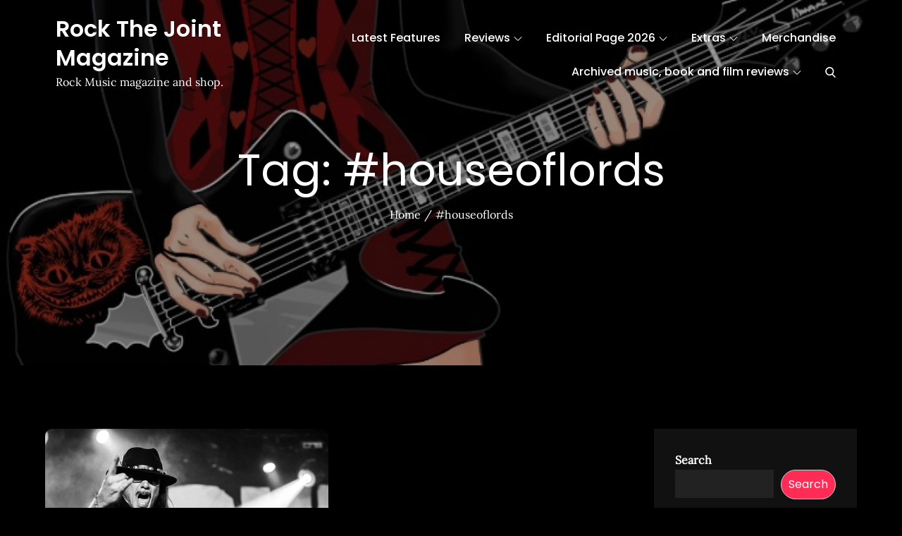

--- FILE ---
content_type: text/html; charset=utf-8
request_url: https://www.google.com/recaptcha/api2/aframe
body_size: 268
content:
<!DOCTYPE HTML><html><head><meta http-equiv="content-type" content="text/html; charset=UTF-8"></head><body><script nonce="kdjQh7SIv_-8ORiT9Ozmxw">/** Anti-fraud and anti-abuse applications only. See google.com/recaptcha */ try{var clients={'sodar':'https://pagead2.googlesyndication.com/pagead/sodar?'};window.addEventListener("message",function(a){try{if(a.source===window.parent){var b=JSON.parse(a.data);var c=clients[b['id']];if(c){var d=document.createElement('img');d.src=c+b['params']+'&rc='+(localStorage.getItem("rc::a")?sessionStorage.getItem("rc::b"):"");window.document.body.appendChild(d);sessionStorage.setItem("rc::e",parseInt(sessionStorage.getItem("rc::e")||0)+1);localStorage.setItem("rc::h",'1769906292453');}}}catch(b){}});window.parent.postMessage("_grecaptcha_ready", "*");}catch(b){}</script></body></html>